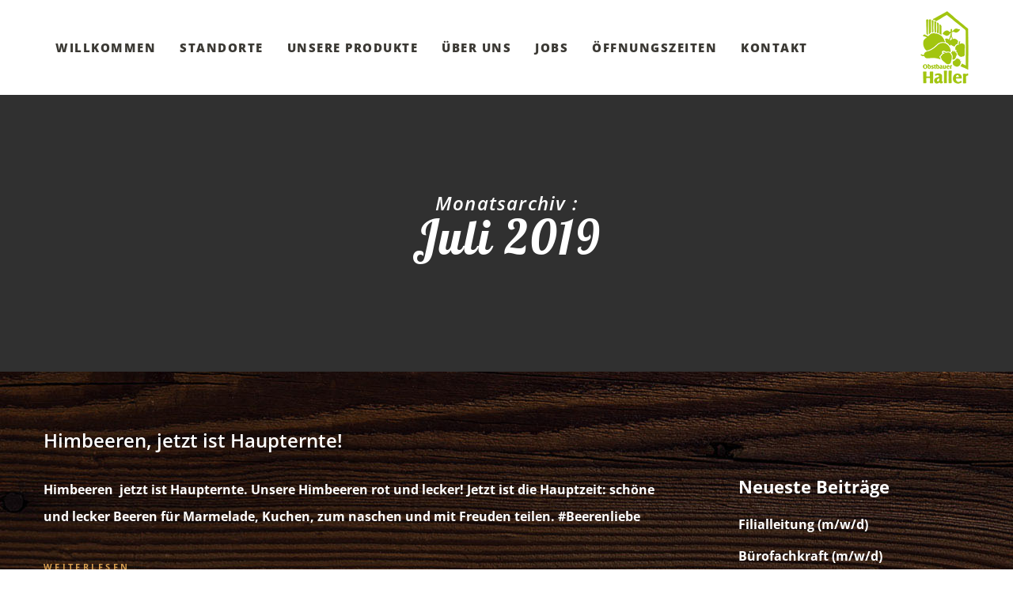

--- FILE ---
content_type: text/html; charset=utf-8
request_url: https://www.google.com/recaptcha/api2/anchor?ar=1&k=6LfkngwrAAAAAJmylxavB7u95KQyksMZx4mctE2b&co=aHR0cHM6Ly9vYnN0YmF1ZXItaGFsbGVyLmRlOjQ0Mw..&hl=en&v=PoyoqOPhxBO7pBk68S4YbpHZ&size=invisible&anchor-ms=20000&execute-ms=30000&cb=pyrlqolzifnm
body_size: 48565
content:
<!DOCTYPE HTML><html dir="ltr" lang="en"><head><meta http-equiv="Content-Type" content="text/html; charset=UTF-8">
<meta http-equiv="X-UA-Compatible" content="IE=edge">
<title>reCAPTCHA</title>
<style type="text/css">
/* cyrillic-ext */
@font-face {
  font-family: 'Roboto';
  font-style: normal;
  font-weight: 400;
  font-stretch: 100%;
  src: url(//fonts.gstatic.com/s/roboto/v48/KFO7CnqEu92Fr1ME7kSn66aGLdTylUAMa3GUBHMdazTgWw.woff2) format('woff2');
  unicode-range: U+0460-052F, U+1C80-1C8A, U+20B4, U+2DE0-2DFF, U+A640-A69F, U+FE2E-FE2F;
}
/* cyrillic */
@font-face {
  font-family: 'Roboto';
  font-style: normal;
  font-weight: 400;
  font-stretch: 100%;
  src: url(//fonts.gstatic.com/s/roboto/v48/KFO7CnqEu92Fr1ME7kSn66aGLdTylUAMa3iUBHMdazTgWw.woff2) format('woff2');
  unicode-range: U+0301, U+0400-045F, U+0490-0491, U+04B0-04B1, U+2116;
}
/* greek-ext */
@font-face {
  font-family: 'Roboto';
  font-style: normal;
  font-weight: 400;
  font-stretch: 100%;
  src: url(//fonts.gstatic.com/s/roboto/v48/KFO7CnqEu92Fr1ME7kSn66aGLdTylUAMa3CUBHMdazTgWw.woff2) format('woff2');
  unicode-range: U+1F00-1FFF;
}
/* greek */
@font-face {
  font-family: 'Roboto';
  font-style: normal;
  font-weight: 400;
  font-stretch: 100%;
  src: url(//fonts.gstatic.com/s/roboto/v48/KFO7CnqEu92Fr1ME7kSn66aGLdTylUAMa3-UBHMdazTgWw.woff2) format('woff2');
  unicode-range: U+0370-0377, U+037A-037F, U+0384-038A, U+038C, U+038E-03A1, U+03A3-03FF;
}
/* math */
@font-face {
  font-family: 'Roboto';
  font-style: normal;
  font-weight: 400;
  font-stretch: 100%;
  src: url(//fonts.gstatic.com/s/roboto/v48/KFO7CnqEu92Fr1ME7kSn66aGLdTylUAMawCUBHMdazTgWw.woff2) format('woff2');
  unicode-range: U+0302-0303, U+0305, U+0307-0308, U+0310, U+0312, U+0315, U+031A, U+0326-0327, U+032C, U+032F-0330, U+0332-0333, U+0338, U+033A, U+0346, U+034D, U+0391-03A1, U+03A3-03A9, U+03B1-03C9, U+03D1, U+03D5-03D6, U+03F0-03F1, U+03F4-03F5, U+2016-2017, U+2034-2038, U+203C, U+2040, U+2043, U+2047, U+2050, U+2057, U+205F, U+2070-2071, U+2074-208E, U+2090-209C, U+20D0-20DC, U+20E1, U+20E5-20EF, U+2100-2112, U+2114-2115, U+2117-2121, U+2123-214F, U+2190, U+2192, U+2194-21AE, U+21B0-21E5, U+21F1-21F2, U+21F4-2211, U+2213-2214, U+2216-22FF, U+2308-230B, U+2310, U+2319, U+231C-2321, U+2336-237A, U+237C, U+2395, U+239B-23B7, U+23D0, U+23DC-23E1, U+2474-2475, U+25AF, U+25B3, U+25B7, U+25BD, U+25C1, U+25CA, U+25CC, U+25FB, U+266D-266F, U+27C0-27FF, U+2900-2AFF, U+2B0E-2B11, U+2B30-2B4C, U+2BFE, U+3030, U+FF5B, U+FF5D, U+1D400-1D7FF, U+1EE00-1EEFF;
}
/* symbols */
@font-face {
  font-family: 'Roboto';
  font-style: normal;
  font-weight: 400;
  font-stretch: 100%;
  src: url(//fonts.gstatic.com/s/roboto/v48/KFO7CnqEu92Fr1ME7kSn66aGLdTylUAMaxKUBHMdazTgWw.woff2) format('woff2');
  unicode-range: U+0001-000C, U+000E-001F, U+007F-009F, U+20DD-20E0, U+20E2-20E4, U+2150-218F, U+2190, U+2192, U+2194-2199, U+21AF, U+21E6-21F0, U+21F3, U+2218-2219, U+2299, U+22C4-22C6, U+2300-243F, U+2440-244A, U+2460-24FF, U+25A0-27BF, U+2800-28FF, U+2921-2922, U+2981, U+29BF, U+29EB, U+2B00-2BFF, U+4DC0-4DFF, U+FFF9-FFFB, U+10140-1018E, U+10190-1019C, U+101A0, U+101D0-101FD, U+102E0-102FB, U+10E60-10E7E, U+1D2C0-1D2D3, U+1D2E0-1D37F, U+1F000-1F0FF, U+1F100-1F1AD, U+1F1E6-1F1FF, U+1F30D-1F30F, U+1F315, U+1F31C, U+1F31E, U+1F320-1F32C, U+1F336, U+1F378, U+1F37D, U+1F382, U+1F393-1F39F, U+1F3A7-1F3A8, U+1F3AC-1F3AF, U+1F3C2, U+1F3C4-1F3C6, U+1F3CA-1F3CE, U+1F3D4-1F3E0, U+1F3ED, U+1F3F1-1F3F3, U+1F3F5-1F3F7, U+1F408, U+1F415, U+1F41F, U+1F426, U+1F43F, U+1F441-1F442, U+1F444, U+1F446-1F449, U+1F44C-1F44E, U+1F453, U+1F46A, U+1F47D, U+1F4A3, U+1F4B0, U+1F4B3, U+1F4B9, U+1F4BB, U+1F4BF, U+1F4C8-1F4CB, U+1F4D6, U+1F4DA, U+1F4DF, U+1F4E3-1F4E6, U+1F4EA-1F4ED, U+1F4F7, U+1F4F9-1F4FB, U+1F4FD-1F4FE, U+1F503, U+1F507-1F50B, U+1F50D, U+1F512-1F513, U+1F53E-1F54A, U+1F54F-1F5FA, U+1F610, U+1F650-1F67F, U+1F687, U+1F68D, U+1F691, U+1F694, U+1F698, U+1F6AD, U+1F6B2, U+1F6B9-1F6BA, U+1F6BC, U+1F6C6-1F6CF, U+1F6D3-1F6D7, U+1F6E0-1F6EA, U+1F6F0-1F6F3, U+1F6F7-1F6FC, U+1F700-1F7FF, U+1F800-1F80B, U+1F810-1F847, U+1F850-1F859, U+1F860-1F887, U+1F890-1F8AD, U+1F8B0-1F8BB, U+1F8C0-1F8C1, U+1F900-1F90B, U+1F93B, U+1F946, U+1F984, U+1F996, U+1F9E9, U+1FA00-1FA6F, U+1FA70-1FA7C, U+1FA80-1FA89, U+1FA8F-1FAC6, U+1FACE-1FADC, U+1FADF-1FAE9, U+1FAF0-1FAF8, U+1FB00-1FBFF;
}
/* vietnamese */
@font-face {
  font-family: 'Roboto';
  font-style: normal;
  font-weight: 400;
  font-stretch: 100%;
  src: url(//fonts.gstatic.com/s/roboto/v48/KFO7CnqEu92Fr1ME7kSn66aGLdTylUAMa3OUBHMdazTgWw.woff2) format('woff2');
  unicode-range: U+0102-0103, U+0110-0111, U+0128-0129, U+0168-0169, U+01A0-01A1, U+01AF-01B0, U+0300-0301, U+0303-0304, U+0308-0309, U+0323, U+0329, U+1EA0-1EF9, U+20AB;
}
/* latin-ext */
@font-face {
  font-family: 'Roboto';
  font-style: normal;
  font-weight: 400;
  font-stretch: 100%;
  src: url(//fonts.gstatic.com/s/roboto/v48/KFO7CnqEu92Fr1ME7kSn66aGLdTylUAMa3KUBHMdazTgWw.woff2) format('woff2');
  unicode-range: U+0100-02BA, U+02BD-02C5, U+02C7-02CC, U+02CE-02D7, U+02DD-02FF, U+0304, U+0308, U+0329, U+1D00-1DBF, U+1E00-1E9F, U+1EF2-1EFF, U+2020, U+20A0-20AB, U+20AD-20C0, U+2113, U+2C60-2C7F, U+A720-A7FF;
}
/* latin */
@font-face {
  font-family: 'Roboto';
  font-style: normal;
  font-weight: 400;
  font-stretch: 100%;
  src: url(//fonts.gstatic.com/s/roboto/v48/KFO7CnqEu92Fr1ME7kSn66aGLdTylUAMa3yUBHMdazQ.woff2) format('woff2');
  unicode-range: U+0000-00FF, U+0131, U+0152-0153, U+02BB-02BC, U+02C6, U+02DA, U+02DC, U+0304, U+0308, U+0329, U+2000-206F, U+20AC, U+2122, U+2191, U+2193, U+2212, U+2215, U+FEFF, U+FFFD;
}
/* cyrillic-ext */
@font-face {
  font-family: 'Roboto';
  font-style: normal;
  font-weight: 500;
  font-stretch: 100%;
  src: url(//fonts.gstatic.com/s/roboto/v48/KFO7CnqEu92Fr1ME7kSn66aGLdTylUAMa3GUBHMdazTgWw.woff2) format('woff2');
  unicode-range: U+0460-052F, U+1C80-1C8A, U+20B4, U+2DE0-2DFF, U+A640-A69F, U+FE2E-FE2F;
}
/* cyrillic */
@font-face {
  font-family: 'Roboto';
  font-style: normal;
  font-weight: 500;
  font-stretch: 100%;
  src: url(//fonts.gstatic.com/s/roboto/v48/KFO7CnqEu92Fr1ME7kSn66aGLdTylUAMa3iUBHMdazTgWw.woff2) format('woff2');
  unicode-range: U+0301, U+0400-045F, U+0490-0491, U+04B0-04B1, U+2116;
}
/* greek-ext */
@font-face {
  font-family: 'Roboto';
  font-style: normal;
  font-weight: 500;
  font-stretch: 100%;
  src: url(//fonts.gstatic.com/s/roboto/v48/KFO7CnqEu92Fr1ME7kSn66aGLdTylUAMa3CUBHMdazTgWw.woff2) format('woff2');
  unicode-range: U+1F00-1FFF;
}
/* greek */
@font-face {
  font-family: 'Roboto';
  font-style: normal;
  font-weight: 500;
  font-stretch: 100%;
  src: url(//fonts.gstatic.com/s/roboto/v48/KFO7CnqEu92Fr1ME7kSn66aGLdTylUAMa3-UBHMdazTgWw.woff2) format('woff2');
  unicode-range: U+0370-0377, U+037A-037F, U+0384-038A, U+038C, U+038E-03A1, U+03A3-03FF;
}
/* math */
@font-face {
  font-family: 'Roboto';
  font-style: normal;
  font-weight: 500;
  font-stretch: 100%;
  src: url(//fonts.gstatic.com/s/roboto/v48/KFO7CnqEu92Fr1ME7kSn66aGLdTylUAMawCUBHMdazTgWw.woff2) format('woff2');
  unicode-range: U+0302-0303, U+0305, U+0307-0308, U+0310, U+0312, U+0315, U+031A, U+0326-0327, U+032C, U+032F-0330, U+0332-0333, U+0338, U+033A, U+0346, U+034D, U+0391-03A1, U+03A3-03A9, U+03B1-03C9, U+03D1, U+03D5-03D6, U+03F0-03F1, U+03F4-03F5, U+2016-2017, U+2034-2038, U+203C, U+2040, U+2043, U+2047, U+2050, U+2057, U+205F, U+2070-2071, U+2074-208E, U+2090-209C, U+20D0-20DC, U+20E1, U+20E5-20EF, U+2100-2112, U+2114-2115, U+2117-2121, U+2123-214F, U+2190, U+2192, U+2194-21AE, U+21B0-21E5, U+21F1-21F2, U+21F4-2211, U+2213-2214, U+2216-22FF, U+2308-230B, U+2310, U+2319, U+231C-2321, U+2336-237A, U+237C, U+2395, U+239B-23B7, U+23D0, U+23DC-23E1, U+2474-2475, U+25AF, U+25B3, U+25B7, U+25BD, U+25C1, U+25CA, U+25CC, U+25FB, U+266D-266F, U+27C0-27FF, U+2900-2AFF, U+2B0E-2B11, U+2B30-2B4C, U+2BFE, U+3030, U+FF5B, U+FF5D, U+1D400-1D7FF, U+1EE00-1EEFF;
}
/* symbols */
@font-face {
  font-family: 'Roboto';
  font-style: normal;
  font-weight: 500;
  font-stretch: 100%;
  src: url(//fonts.gstatic.com/s/roboto/v48/KFO7CnqEu92Fr1ME7kSn66aGLdTylUAMaxKUBHMdazTgWw.woff2) format('woff2');
  unicode-range: U+0001-000C, U+000E-001F, U+007F-009F, U+20DD-20E0, U+20E2-20E4, U+2150-218F, U+2190, U+2192, U+2194-2199, U+21AF, U+21E6-21F0, U+21F3, U+2218-2219, U+2299, U+22C4-22C6, U+2300-243F, U+2440-244A, U+2460-24FF, U+25A0-27BF, U+2800-28FF, U+2921-2922, U+2981, U+29BF, U+29EB, U+2B00-2BFF, U+4DC0-4DFF, U+FFF9-FFFB, U+10140-1018E, U+10190-1019C, U+101A0, U+101D0-101FD, U+102E0-102FB, U+10E60-10E7E, U+1D2C0-1D2D3, U+1D2E0-1D37F, U+1F000-1F0FF, U+1F100-1F1AD, U+1F1E6-1F1FF, U+1F30D-1F30F, U+1F315, U+1F31C, U+1F31E, U+1F320-1F32C, U+1F336, U+1F378, U+1F37D, U+1F382, U+1F393-1F39F, U+1F3A7-1F3A8, U+1F3AC-1F3AF, U+1F3C2, U+1F3C4-1F3C6, U+1F3CA-1F3CE, U+1F3D4-1F3E0, U+1F3ED, U+1F3F1-1F3F3, U+1F3F5-1F3F7, U+1F408, U+1F415, U+1F41F, U+1F426, U+1F43F, U+1F441-1F442, U+1F444, U+1F446-1F449, U+1F44C-1F44E, U+1F453, U+1F46A, U+1F47D, U+1F4A3, U+1F4B0, U+1F4B3, U+1F4B9, U+1F4BB, U+1F4BF, U+1F4C8-1F4CB, U+1F4D6, U+1F4DA, U+1F4DF, U+1F4E3-1F4E6, U+1F4EA-1F4ED, U+1F4F7, U+1F4F9-1F4FB, U+1F4FD-1F4FE, U+1F503, U+1F507-1F50B, U+1F50D, U+1F512-1F513, U+1F53E-1F54A, U+1F54F-1F5FA, U+1F610, U+1F650-1F67F, U+1F687, U+1F68D, U+1F691, U+1F694, U+1F698, U+1F6AD, U+1F6B2, U+1F6B9-1F6BA, U+1F6BC, U+1F6C6-1F6CF, U+1F6D3-1F6D7, U+1F6E0-1F6EA, U+1F6F0-1F6F3, U+1F6F7-1F6FC, U+1F700-1F7FF, U+1F800-1F80B, U+1F810-1F847, U+1F850-1F859, U+1F860-1F887, U+1F890-1F8AD, U+1F8B0-1F8BB, U+1F8C0-1F8C1, U+1F900-1F90B, U+1F93B, U+1F946, U+1F984, U+1F996, U+1F9E9, U+1FA00-1FA6F, U+1FA70-1FA7C, U+1FA80-1FA89, U+1FA8F-1FAC6, U+1FACE-1FADC, U+1FADF-1FAE9, U+1FAF0-1FAF8, U+1FB00-1FBFF;
}
/* vietnamese */
@font-face {
  font-family: 'Roboto';
  font-style: normal;
  font-weight: 500;
  font-stretch: 100%;
  src: url(//fonts.gstatic.com/s/roboto/v48/KFO7CnqEu92Fr1ME7kSn66aGLdTylUAMa3OUBHMdazTgWw.woff2) format('woff2');
  unicode-range: U+0102-0103, U+0110-0111, U+0128-0129, U+0168-0169, U+01A0-01A1, U+01AF-01B0, U+0300-0301, U+0303-0304, U+0308-0309, U+0323, U+0329, U+1EA0-1EF9, U+20AB;
}
/* latin-ext */
@font-face {
  font-family: 'Roboto';
  font-style: normal;
  font-weight: 500;
  font-stretch: 100%;
  src: url(//fonts.gstatic.com/s/roboto/v48/KFO7CnqEu92Fr1ME7kSn66aGLdTylUAMa3KUBHMdazTgWw.woff2) format('woff2');
  unicode-range: U+0100-02BA, U+02BD-02C5, U+02C7-02CC, U+02CE-02D7, U+02DD-02FF, U+0304, U+0308, U+0329, U+1D00-1DBF, U+1E00-1E9F, U+1EF2-1EFF, U+2020, U+20A0-20AB, U+20AD-20C0, U+2113, U+2C60-2C7F, U+A720-A7FF;
}
/* latin */
@font-face {
  font-family: 'Roboto';
  font-style: normal;
  font-weight: 500;
  font-stretch: 100%;
  src: url(//fonts.gstatic.com/s/roboto/v48/KFO7CnqEu92Fr1ME7kSn66aGLdTylUAMa3yUBHMdazQ.woff2) format('woff2');
  unicode-range: U+0000-00FF, U+0131, U+0152-0153, U+02BB-02BC, U+02C6, U+02DA, U+02DC, U+0304, U+0308, U+0329, U+2000-206F, U+20AC, U+2122, U+2191, U+2193, U+2212, U+2215, U+FEFF, U+FFFD;
}
/* cyrillic-ext */
@font-face {
  font-family: 'Roboto';
  font-style: normal;
  font-weight: 900;
  font-stretch: 100%;
  src: url(//fonts.gstatic.com/s/roboto/v48/KFO7CnqEu92Fr1ME7kSn66aGLdTylUAMa3GUBHMdazTgWw.woff2) format('woff2');
  unicode-range: U+0460-052F, U+1C80-1C8A, U+20B4, U+2DE0-2DFF, U+A640-A69F, U+FE2E-FE2F;
}
/* cyrillic */
@font-face {
  font-family: 'Roboto';
  font-style: normal;
  font-weight: 900;
  font-stretch: 100%;
  src: url(//fonts.gstatic.com/s/roboto/v48/KFO7CnqEu92Fr1ME7kSn66aGLdTylUAMa3iUBHMdazTgWw.woff2) format('woff2');
  unicode-range: U+0301, U+0400-045F, U+0490-0491, U+04B0-04B1, U+2116;
}
/* greek-ext */
@font-face {
  font-family: 'Roboto';
  font-style: normal;
  font-weight: 900;
  font-stretch: 100%;
  src: url(//fonts.gstatic.com/s/roboto/v48/KFO7CnqEu92Fr1ME7kSn66aGLdTylUAMa3CUBHMdazTgWw.woff2) format('woff2');
  unicode-range: U+1F00-1FFF;
}
/* greek */
@font-face {
  font-family: 'Roboto';
  font-style: normal;
  font-weight: 900;
  font-stretch: 100%;
  src: url(//fonts.gstatic.com/s/roboto/v48/KFO7CnqEu92Fr1ME7kSn66aGLdTylUAMa3-UBHMdazTgWw.woff2) format('woff2');
  unicode-range: U+0370-0377, U+037A-037F, U+0384-038A, U+038C, U+038E-03A1, U+03A3-03FF;
}
/* math */
@font-face {
  font-family: 'Roboto';
  font-style: normal;
  font-weight: 900;
  font-stretch: 100%;
  src: url(//fonts.gstatic.com/s/roboto/v48/KFO7CnqEu92Fr1ME7kSn66aGLdTylUAMawCUBHMdazTgWw.woff2) format('woff2');
  unicode-range: U+0302-0303, U+0305, U+0307-0308, U+0310, U+0312, U+0315, U+031A, U+0326-0327, U+032C, U+032F-0330, U+0332-0333, U+0338, U+033A, U+0346, U+034D, U+0391-03A1, U+03A3-03A9, U+03B1-03C9, U+03D1, U+03D5-03D6, U+03F0-03F1, U+03F4-03F5, U+2016-2017, U+2034-2038, U+203C, U+2040, U+2043, U+2047, U+2050, U+2057, U+205F, U+2070-2071, U+2074-208E, U+2090-209C, U+20D0-20DC, U+20E1, U+20E5-20EF, U+2100-2112, U+2114-2115, U+2117-2121, U+2123-214F, U+2190, U+2192, U+2194-21AE, U+21B0-21E5, U+21F1-21F2, U+21F4-2211, U+2213-2214, U+2216-22FF, U+2308-230B, U+2310, U+2319, U+231C-2321, U+2336-237A, U+237C, U+2395, U+239B-23B7, U+23D0, U+23DC-23E1, U+2474-2475, U+25AF, U+25B3, U+25B7, U+25BD, U+25C1, U+25CA, U+25CC, U+25FB, U+266D-266F, U+27C0-27FF, U+2900-2AFF, U+2B0E-2B11, U+2B30-2B4C, U+2BFE, U+3030, U+FF5B, U+FF5D, U+1D400-1D7FF, U+1EE00-1EEFF;
}
/* symbols */
@font-face {
  font-family: 'Roboto';
  font-style: normal;
  font-weight: 900;
  font-stretch: 100%;
  src: url(//fonts.gstatic.com/s/roboto/v48/KFO7CnqEu92Fr1ME7kSn66aGLdTylUAMaxKUBHMdazTgWw.woff2) format('woff2');
  unicode-range: U+0001-000C, U+000E-001F, U+007F-009F, U+20DD-20E0, U+20E2-20E4, U+2150-218F, U+2190, U+2192, U+2194-2199, U+21AF, U+21E6-21F0, U+21F3, U+2218-2219, U+2299, U+22C4-22C6, U+2300-243F, U+2440-244A, U+2460-24FF, U+25A0-27BF, U+2800-28FF, U+2921-2922, U+2981, U+29BF, U+29EB, U+2B00-2BFF, U+4DC0-4DFF, U+FFF9-FFFB, U+10140-1018E, U+10190-1019C, U+101A0, U+101D0-101FD, U+102E0-102FB, U+10E60-10E7E, U+1D2C0-1D2D3, U+1D2E0-1D37F, U+1F000-1F0FF, U+1F100-1F1AD, U+1F1E6-1F1FF, U+1F30D-1F30F, U+1F315, U+1F31C, U+1F31E, U+1F320-1F32C, U+1F336, U+1F378, U+1F37D, U+1F382, U+1F393-1F39F, U+1F3A7-1F3A8, U+1F3AC-1F3AF, U+1F3C2, U+1F3C4-1F3C6, U+1F3CA-1F3CE, U+1F3D4-1F3E0, U+1F3ED, U+1F3F1-1F3F3, U+1F3F5-1F3F7, U+1F408, U+1F415, U+1F41F, U+1F426, U+1F43F, U+1F441-1F442, U+1F444, U+1F446-1F449, U+1F44C-1F44E, U+1F453, U+1F46A, U+1F47D, U+1F4A3, U+1F4B0, U+1F4B3, U+1F4B9, U+1F4BB, U+1F4BF, U+1F4C8-1F4CB, U+1F4D6, U+1F4DA, U+1F4DF, U+1F4E3-1F4E6, U+1F4EA-1F4ED, U+1F4F7, U+1F4F9-1F4FB, U+1F4FD-1F4FE, U+1F503, U+1F507-1F50B, U+1F50D, U+1F512-1F513, U+1F53E-1F54A, U+1F54F-1F5FA, U+1F610, U+1F650-1F67F, U+1F687, U+1F68D, U+1F691, U+1F694, U+1F698, U+1F6AD, U+1F6B2, U+1F6B9-1F6BA, U+1F6BC, U+1F6C6-1F6CF, U+1F6D3-1F6D7, U+1F6E0-1F6EA, U+1F6F0-1F6F3, U+1F6F7-1F6FC, U+1F700-1F7FF, U+1F800-1F80B, U+1F810-1F847, U+1F850-1F859, U+1F860-1F887, U+1F890-1F8AD, U+1F8B0-1F8BB, U+1F8C0-1F8C1, U+1F900-1F90B, U+1F93B, U+1F946, U+1F984, U+1F996, U+1F9E9, U+1FA00-1FA6F, U+1FA70-1FA7C, U+1FA80-1FA89, U+1FA8F-1FAC6, U+1FACE-1FADC, U+1FADF-1FAE9, U+1FAF0-1FAF8, U+1FB00-1FBFF;
}
/* vietnamese */
@font-face {
  font-family: 'Roboto';
  font-style: normal;
  font-weight: 900;
  font-stretch: 100%;
  src: url(//fonts.gstatic.com/s/roboto/v48/KFO7CnqEu92Fr1ME7kSn66aGLdTylUAMa3OUBHMdazTgWw.woff2) format('woff2');
  unicode-range: U+0102-0103, U+0110-0111, U+0128-0129, U+0168-0169, U+01A0-01A1, U+01AF-01B0, U+0300-0301, U+0303-0304, U+0308-0309, U+0323, U+0329, U+1EA0-1EF9, U+20AB;
}
/* latin-ext */
@font-face {
  font-family: 'Roboto';
  font-style: normal;
  font-weight: 900;
  font-stretch: 100%;
  src: url(//fonts.gstatic.com/s/roboto/v48/KFO7CnqEu92Fr1ME7kSn66aGLdTylUAMa3KUBHMdazTgWw.woff2) format('woff2');
  unicode-range: U+0100-02BA, U+02BD-02C5, U+02C7-02CC, U+02CE-02D7, U+02DD-02FF, U+0304, U+0308, U+0329, U+1D00-1DBF, U+1E00-1E9F, U+1EF2-1EFF, U+2020, U+20A0-20AB, U+20AD-20C0, U+2113, U+2C60-2C7F, U+A720-A7FF;
}
/* latin */
@font-face {
  font-family: 'Roboto';
  font-style: normal;
  font-weight: 900;
  font-stretch: 100%;
  src: url(//fonts.gstatic.com/s/roboto/v48/KFO7CnqEu92Fr1ME7kSn66aGLdTylUAMa3yUBHMdazQ.woff2) format('woff2');
  unicode-range: U+0000-00FF, U+0131, U+0152-0153, U+02BB-02BC, U+02C6, U+02DA, U+02DC, U+0304, U+0308, U+0329, U+2000-206F, U+20AC, U+2122, U+2191, U+2193, U+2212, U+2215, U+FEFF, U+FFFD;
}

</style>
<link rel="stylesheet" type="text/css" href="https://www.gstatic.com/recaptcha/releases/PoyoqOPhxBO7pBk68S4YbpHZ/styles__ltr.css">
<script nonce="mdRk4TuNz1dRRaFrOaRs9g" type="text/javascript">window['__recaptcha_api'] = 'https://www.google.com/recaptcha/api2/';</script>
<script type="text/javascript" src="https://www.gstatic.com/recaptcha/releases/PoyoqOPhxBO7pBk68S4YbpHZ/recaptcha__en.js" nonce="mdRk4TuNz1dRRaFrOaRs9g">
      
    </script></head>
<body><div id="rc-anchor-alert" class="rc-anchor-alert"></div>
<input type="hidden" id="recaptcha-token" value="[base64]">
<script type="text/javascript" nonce="mdRk4TuNz1dRRaFrOaRs9g">
      recaptcha.anchor.Main.init("[\x22ainput\x22,[\x22bgdata\x22,\x22\x22,\[base64]/[base64]/MjU1Ong/[base64]/[base64]/[base64]/[base64]/[base64]/[base64]/[base64]/[base64]/[base64]/[base64]/[base64]/[base64]/[base64]/[base64]/[base64]\\u003d\x22,\[base64]\\u003d\\u003d\x22,\x22w4Jvw7HCgcOww5rCm3h6cRjDrMOnenxHXMKVw7c1KFXCisOPwrbCvAVFw5cYfUklwowew7LCrMKkwq8OwobCu8O3wrxWwp4iw6JhF1/DpBhzIBF/w6Y/VH5KHMK7wpvDuhB5YU8nwqLDjsKBNw8SHkYJwrzDpcKdw6bCpMOKwrAGw43DpcOZwptreMKYw5HDr8KbwrbCgF9Xw5jClMKMRcO/M8K8w7DDpcORUcOTbDwPVgrDoSMFw7IqwqbDk03DqA3CncOKw5TDhQfDscOcST/DqhtgwpQ/O8OoNETDqH7CgGtHPcOmFDbCoitww4DCtRcKw5HCrR/DoVtIwpJBfiEdwoEUwoF6WCDDl395dcOhw5EVwr/DncK+HMOyRsK1w5rDmsO8XHBmw53DncK0w4NVw5rCs3PCusOmw4lKwp9Ww4/DosOlw4kmQhPCjDgrwq4bw67DucO+wpcKNk1awpRhw77DjRbCusOYw5Y6wqx5wqIYZcOswrXCrFpdwoUjNFwTw5jDqXTCuxZ5w5sFw4rCiH7CvgbDlMOYw5pFJsO/w5LCqR8kOsOAw7I/[base64]/CisOSdT7CrzQ/FcKDA3jCp8O5w6cUMcKfw41yE8KPEMKYw6jDtMK1wr7CssOxw7dWcMKIwpEGNSQYwprCtMOXDyhdeippwpUPwpx8YcKGWsKSw49zL8KKwrM9w59rwpbCsl0sw6Vow7oFIXopwrzCsERpYMOhw7Jrw74Lw7VrQ8OHw5jDvMKFw4A8dsOBM0PDqhPDs8ORwo3Dgk/CqGrDs8KTw6TCshHDui/Dri/DssKLwqPClcOdAsKFw5M/[base64]/MCx4I8OgPFFQwpLDtD8LesKAwq8Aw5TCpsKBwp7CocK+w73CqDTChlvCmcOuOgUEbRYOwrrCu2zCiGTChyPCksKBw64Aw5srw6tocEd8Vy7CkHQlwpE8w4QDw7vChQDDkwLDmMKeNwxzw5DDtMOiw5fDnjvCicKTfMOzw7d6wpA5WhhcR8KTw7/DnsORwqjCqsKEAMO1VgnCvxJRwpXCtcOkP8K7wp5Jwo1zBMOhw7dQY1zCmsOcwqFxfcOFMgfCgcOXWRoGXUM0U03Cq2VRHn/[base64]/DvxLDu109w57Cni7CncKAw4obUMKDwprDhH7DkWrDiMKkw6AbX10bw5wCwrE2SMOkAMKJwozCjR/ChXXClsOceg5MKMK0wqbCpcKlwrbDj8KxeQEeHxHDki7DrMKhcC8NZsKnfsO8w4HDj8KOMcKfwrc4YMKKw74bFMONwqXDtAZjw7TDv8KiTsOZw5EXwo4+w7XDi8OQVcK5wrpFw4/[base64]/w6/DqgJsw4TCisKeSMObOFoWcHs4w7TDmDXDklt2eyjDkcOdScKOw4gkw6lJHcK7wpzDqSzDoj1Sw5QnWsObfMKZw6bCt35vwotbJC/DscKgw5DDm2vDjcOFwo1/w5Y4KHrCsWsMU1PCvGLCksKoKcOpdcKDwqDCr8OUwopWGcOmwqR+SmbDn8K+GSPCrBtABX3DpMO1w6HDkcO5wrVWwp/CtsKqw5lQw4lCw4Ynw73CjD1Vw686wrkfw5A2RcKLWsKkRMKHwocTN8Kowpt7ecOIw5c/wqVywrAxw5HCt8OEPsOGw63CjhQTw7x/w5wZZyF5w6TDl8KTwr/DpkbCs8KzZMKow5tudMOHwqomAGTCgMKaw5vClBrDnsK0CMKuw6jDoH7Co8K7woELwrnDkmJdfgBWa8O+wo1GworClsKUK8OFwpLCv8OgwpvCrsOKdnkoH8OPEMK0LFtZURnCvx53wpwMCgrDk8K/ScK0VsKEwpkYwpvClAV1w7jCpsKVYMOKCg7Dj8KmwrhhUyDCusKXb0pUwoEOd8Ohw7gLw4/CmQzCjgvCmTnDocOpJcKbwo3DoD7CjMKqwrLDjGRaNsKWPsKCw4fDnHvDqMKDacKHw7nCocK1cnUCw4/Dl2nDrTzDiEZbccOqc3pTOsOuw5nCo8KGVkbCplzDkyrCrsKew6p1wo4kS8Ocw6zDqsOow7A6wpszPMOONGRBwq8xWhfDgcOafMOVw5nCnkwjMCXDsivDgsKVw7LCvsOkw6vDmHQmw4LDoUDClcKuw546wqHDqytbTcOFPMKaw7rCrMONBCHCkVFzw6TCuMOAwql8w4/CiEfCksKLBHZGHxc9Ky4wHcOlw5DCmGYJccOjw7IjC8KBbkzDscOjwoHCh8KUwrVGBSESB3YXeyBuSsOKwoA8WljCicKCE8Kww4tKeE/DilTCjHPCtcOywoXDu3E8UVgqw7FfBw7DvAR7wogAGMOsw6jDmxbCv8O9w7BjwofCt8KwSsKVYErCh8OXw53Dn8ONVcOQw7PCv8Kew7oLwrYawp9two3CucOxw5U/wqPDs8Kfw57CuA9oM8O0cMOSa0/DuDQuw5PCqictw6DDiXBmwqgbw6fDrB3DpX5/KcK/wpx/[base64]/CvnDDjmjCtXEVQBXDhsOwwqcfw5TCv8KYfBLCjGVdNkjClsKowoPDtGrDmMOAWyfDncOMHFJkw6dvwoXDk8K8bB/[base64]/DrMOyFWxyV8K7GsKtw6ZxBRHCk0HCgFNsw48FSyHDvcOZwqXDiArDucOsXMObw6s/NDtGNR3CiABdwqLDlMOHKSTDosKLHRNfJcOmwqLDocK+w7PDmxjCjcOadHPCmsKMw5JJwpjCgRfCmMOfLMO9w5AOJG4QwojCmxVOfh/[base64]/CqkpCT8OUwohbE3FBUXDCtiodf8KgwqZywpkcJWDDlnrCs0IEwotHw7fCicOSwp7Dj8OaICxxwr81WsODSHgfVgfCpUJvVgsXwrwwZgNtWEBYSVZRPB08w5k5J3/Cg8OuCcOqwpTDlyzDn8OgAcOEU2g8wrLCg8KATjULwqcYRcKww4PCrCnDnsKqZSrCiMKJw6fCtsOXw4YkwqDDncKbDkQXwp/DiGbCuFjCkk0AFAk/aF4Ww7/CocK2wr0yw5HDsMKhfQbCvsKhbBrDqHXCmSnDlRh+w5sTw73CtB9Nw4XCqh9SZWnCoik2SmfDthMHw4jCtsKNMsOPwo7CqcKdCsKqcsKhw6Emw4tYworDmRvDsxI5wrDCvjFYwqjCiSDDrMOoH8OBOXFUJcK5EjlCw5zDocO+w6UAdMKCWDHCix/DiiTDgMK8FAsNacOWw6XCtyvDosORwq7DpWFhFEPDnsOgw4vCu8O1wobDtysdw5TDpMOpwooQw4sTw4NQOEojw4DDrMKqLCjCgMOUbh3DjXjDjMONfWB9wokiwrpJw49pw6vDvlgrwpgAcsOpw6oEw6DDsiFxHsOPwpLDi8K/IcOncld/[base64]/[base64]/DnMKPO0MbwrfCrTM7w4bCk1hNXUrDo8O5wo8VwpLDkMKNwpklwpYjDMOQw77CvlbCnsKtw7/[base64]/CjVPDnsK7O8Odw6MQccOGU8OXw7/Cn8O9w5Qzf8OMwqvDjSbChMO5woXDusOxNmgsKybDt3DDsAs7DsKKASjDq8Kqwq4wNBwmwobCp8KuJy/CtGRFw53Cmg9NQsKyc8OAwpRGwoZbbBkSwoXCji7CnMKHJFQOYjUHJkfCgMK4TybDtxjCq2oUTMOTw4XCpcKtF0ZFwr4LwqnCpAklWWLDqBcHwqMlwrFtSExiL8OwwpbDusOKwrd7wqfDs8KEDDDCtMO4wpVawqrCqG/Ch8KeQiPCnsO1w5cNw7sCwrjCmcKcwqYrw4zCnk3DpMOpwqIrFAjCqMKXS3/DhGM7QWvCjcOZGsKWb8Olw6pbBcKhw7x0Y0tFJgrChQcpTyhKwqB+cH9MSzpwTVQVw6Iaw4kjwroOwrXCpS0ww7IGw6pbTcOlw4wbSMKzasOHw5xZw61KQ3ZXwrp0UcKmwpk4w5XDgChrw6dFV8OqfzdYw4HCgcO+TMOAwp8IICcaFsKAA3zDkwROwqvDq8O/LHXCnhjDp8OaAMK0dMK4QcOyw5vCslAgwrwdwrDDoFfChMOQKMOkwrTDosO0wpgmwrpFw4gfNzTDuMKSHsKaC8KSUSPDiH/DqcOMw4nDsXhMwo4Aw57CusO7wqRww7LCicKCYMO2V8KxAMOYElXChABgwpjDgHVseiTCocK3eVhGesOjBMKrwqtNHW3Cl8KGIMOBNhHDrETClcKxw5HCpmpRwpgnw5t8w6TDo3zClMK/QCAswoNHwrvDkcKZwrvCvMOHwrBqwrXDh8K8w5fDq8KKwoXDpVvCp15TYRQYwqzCmcOvwq8HCngLRFzDoD4ef8KTw70hw7zDvsKww7LDgcOew7MCwo0rFcO/wqk6w6xCZ8OIwqHCnV/CvcOEw5PDtMOnKcKKNsO/[base64]/Dj8Kxw5otw4nCugMZwqXCicOswo7CjiTCjMO+w6nDtcKuwrdCw5Q7aMKwwpHDisKgC8OgOMKpwoTCvMOgZ3LCpi3DrljCv8OTwrsnBF1jHsOqwqAGMcKcwq7ChMOnYTDDmcKIeMOnwp/Cm8KaZsKLMTgiXHbCh8O0SsKEZV9Rw67ChCc7NcO7EAASwpXDhcKOcn7CgcOtwoprI8KwY8OpwotFw5VhZsOhw4QcKhtARCtJQ13CoMKFCsKPEVzDq8KsLsOca3wEwpfCl8OaRMOsZQzDtcOIw4U9CsKxw5V9w458QjpqLcOzD0PDvi/CucOCGMOrAwHChMOfwqlIwqs1wpDDl8OOw6fDpn4mw6Ajwq5zUMKpW8OjUz5XLcK2w6vCqx5dTk/[base64]/N8Kbw54rw4/CmU5twqgMGBDDkEnDmcKhwosAIEDCtAvDtcKUEkrDk3A4AF9mwqcMB8KEw4HCpMOzJsKqPyVUTS0Twrlmw7DCmsOfBlM3AMKmw5hOw6l0bDYQI1nCrMKxERJMbELDr8K0w5nDlXPDu8OMXB0YIh/DjcKmMkPCscOew7bDvj7Doi8oIcKIw4t2w4nDp30XwqzDhQp0L8O/w7Jsw6Jfw4hAFsKfTcK9IsOoecKQwrobwrADw7EWRcO/AMK7OcOLwp3DiMKowpXDtUNOw6/DqxovAcOtCsKTacKVC8OOKQIuXcOLw5bCksO7wqnCk8OBQ3dAcMKoc2VNwrDDlMKEwoHCo8KgD8O2FiEPFxAhXjhaacOtE8KRwpfCmMOVwr8qw47Dq8O4w7FKPsOgM8OvLcOjwo0Iw5DCk8OvwrzDqMOkw6EDPEbCnVfCnsO/SHnCosOlw57DjjjDp03ClcKkwp9TfsOpFsOdwonCjw7DhQ56w4XDtcKnVMOLw7bDlcOzw4N6NsOdw5fDtMOMDsKkwrpJbsKoWhzDiMKow6/[base64]/w4PDk8KhXMOtwpRgwpAUw5h9BMKow7FDw68BwqNlI8OLUAdwXcOqw6YrwqbCqcO+w6Yow67DqCPDtRDCkMOQGS5bWsK6MsOwPRZPw5R4w5B0wosKw61zw6TCtHfDo8KKEMONw4tiw6/DocK7KMOTwr3DmihdFQXDpRnDncKRPcK/OcOgFA9Fw7Uzw57DoWQiwoTCo2hHEcOoM3fCt8O0IcOTZHhCGMOtw7Erw5UXw5XDoBrDmyNmw6c2ennDmsOhw5bDtMKNwr4yLA5Ew7pIwrDDqsOKw6gDwow8wpLCrEYiw7JOw4xZwpMcw61bw4bCoMKXRXDCv0BjwoN6dwMdwo/[base64]/DgMOOKnrCncOCw5rDjMOfwoXCj3HDlMKrXMOCOcKbwq7DtcKmw77CjcOww5/CpMKww4JDXi1Bwr/[base64]/DvsKtw7ltw418wr5UFMO4wq7ChDbDgVXCgERAw4zDv3HDk8K/wr44wr0XYsKXwq3CjsOrwpZ2woMlw6vDmxnCvhBTAhnCqMOJw5PCsMKgMcOaw4/[base64]/CjCvCocOiwqTCpydbBEpFUCHDv1FIw7TDmwZDw4RBB1TCjMK2w43DlsOaXybCvRHDgMKjKMOeBWMSwojDoMO+woLCkkFtG8OOOcKDwoLCvF/DuQvDo2DDmCfCt3YlFsOgKgZzBxdtw4kGP8KPw6I7S8KJVTkAbVTCmQ7CpcKsDzjDrxIbIMOoCTDDm8KeI3TDpsKKbcOFBls5w7XDsMKhSA/DpsKpekvDtG0DwrFzwrxFw4MMw5kjwrEldmzDmHPDo8OUWScTDj/Cu8K1w6sXNEbDr8O2agLClzjDm8KVNsKcLsKqIMOpwrdVwrnDk13CiB7DmEY4w5LChcKAUg5Kw7FzQsOnTsOJw5pbD8OzaF1gHWVpwpdzJh3CkjrCjcOzU0/DqcOZwrjDmcOAAzgUwqrCvMOPw5XDs3fCrAsSQnR1ZMKEAMO5M8OLTMKwwpYxwonClcKjMMOoJybDmxVewrsZX8Ouw5/Dt8KSwo0NwrBbBmnCuH/CgjzDmmjCmhkRwoMKGwA1NVhlw6gPHMKiwp3Drl/Cl8OaD3jDpBbCpAfDhg8LXGsVHC8Rw4IhPsKQccK4w6IASyzCpcKIw6LCkivDssOpEgNTFGrDg8KZwopJw5gKwq/[base64]/Dll3DpMOMw405Dy9nwp1kwqQqS8OJGMK+w5N6SS84BG3Dl8OPaMOyJcKkTcO1wqY4wp4KwoLDi8O7w7gJKV7Cn8KSwpU1P2rDucOuw7/CksKxw4JowqAJeG7Duk/ChzfCj8O/w7fCoA8bXMKhwpPDhWhAcCzDhCR2wqVcDsOZb3leNX3Ds2gawpF1wr3DtRTDuQ8Rwq1yADTCgnjCtcKPwoBQMCbDqcKlwqvCpcOhw5c4WcOcSD/Di8O1BgFpw5gYUhgyZMOAFsOXPkbDljgXeW3CnF9hw6N0ZkvDtsO9FsO4wpHCh07Ct8Ouw5LCnsKMPxcXwoHCksKiwo4/wqR6IMKiDsOzM8OawpMpw67DpEDCvsOWP0nCvzDCgMO0f0DDksKwYMO4w7TDusO1wr0swoliTEjDo8OZFis/[base64]/[base64]/[base64]/CqsOLw5rDqx3DmsOXaMKmw5/CgcKPGMOoKDHDlyU3P8ONYlvCrcOGZcKFVcKUw53Cn8OTwrwrwoPCimfCsx5TKlZsc3jDj2fCp8O2HcOWwrDCiMK7w6bCk8OawoAoX1w+YUcrfiEzS8KAw5LCgTXDogg1w6ZDwpXDvMKxw5VFw5/[base64]/Cs8KZb8KTRMO1wrVpXcOdWX47wpLDn17Dm18zw5EiFh1Mw4R9wqPDn1DDjCk/[base64]/Co8O5w4xJwroQw7XDu1XDpcO7wqnCmHDDg8KjPWAZwpkWw4xWVsKtwotMV8K8w5HDpCjDukLDi20Hw45XwpHDugzDqMKBd8O2wpjClMKGw4gjOADCkzN6woZ5wplxw5lPw55VesKwESfDrsOaw4/[base64]/CsMKLE2LCncKFYMKMw5UlbCDCiMKFwr7DiMO4csKHw6QCw4xZXREqMgNAw6bCm8Ome3B7XcOqwonCkMOAwppFwr7CoXsyB8Orw7klEUfCgcKjw7DCmFfDvCvCnsK2w598dyVbw7Muw4XCisKww7pbwrLDq30jwrDCqMKNFB1sw45Lw7U/wqcbwqVyAsOXw79cbVZgE3PCoWs1QlJ5wrHDkRxwOx3DmR7DiMO8IsOvTk3DmD5xMsKvwp7CrDIwwq/ClTXDr8KyUsK5KkMjRsKAwpUbw6UrecO3X8OgGCjDrsOGWWk1wr3CkmNOb8KCw7jCn8Obw4HDrcKow5FSw54cw6N0w6tzw6rCmlZtwopbNBnDocOgasKrwo4aw4/Cq2RWw5Bpw5/DnmLDhTTCucKLwrtgAMOUYcKZLwjCtsKMY8K/w6NhwpnClUxOw7I2dX/[base64]/CjFTCiUAAwqvCkDbDqsKlw4zDjWAeEMO3VlQ/SMOUY8OlwofDisOVw60+w4DCucKxdWjDnFZewo3DiHJxWsK5woUHwq/CtiDCoVFbbxwUw7bDgcOYw5ZpwqIUw6bDgcK0KSfDrcKkwqE9wrgBLcO1TSTCt8O/wrLCisOUwqfDnmYQw53DpQYywpxMXjrCg8KxNAhkdSMkFcO/SMOgPDp+aMKgw7DCpFhswp0OJmXDt2pkw4DCp1fDm8KmEUV9wrPCnWpawqTCpAd1aHnDgzTCkTbCq8OIwr7Do8OGaCTDhBnClsOmKB12w7/CoVpdwrM8aMK4HcOvRiZ1woBBI8KiAnEVwrQfwprDj8KJJsOlWyXCtBDCi3fDjHHDk8OmwrPDvMO0wp5cBsO/BhNTancsBj/CvGrCqw/[base64]/DrMOPK8K9ViPCq8Oaw5jCpMKaw6vDmcK5wrzCoz/DvcKkwps+wqnCsMK9DF3CqyVMKsKUwq3DtsOZwq4Cw4F/esOnw793McKpQ8OCwr/DrjUTwrDDm8OeSMK3wqNyIXsuwpFhw5nCjcOqwrnCmRrCr8OcREfDgMOKwqXDqUUJw6ZswrBKfsKEw5wWwqbCuBcXTiZEwqrDsUfCo15YwqM0woHCq8K/VsK9wqUiwqU1e8OOwr1FwrI0wp3DlHrCvcOTw7lBPnt2w4BWQl7Dt0TCl11zIl5hw7RnDEtTwow+E8OMccKLwq/DlU3Dq8K4wqfDmcKaw7heSSvCpGQ4wrAMH8KCwprCpF5bHEDCpcKHP8OICgU2w6bCmUnCpUVuwrFFw5jCucOqTztVJVdfSsO2X8KAWMOAw4XDgcOhwpgAwpcvaEzCnMOsOzEFwobDiMOVbhR3GMKcSn/DvnYQw7FZOsO9wq9QwqRTMydnCSUsw48KLsKQw77DpiARZgnCksKiUmbCvsOvw5tsNxArPkDDjGHCjsOMwp7ClMKKNcKow5s2w77DjcKTOMOSdMOMGENtw71TLMObwqhLw67CoG7CkMK2EsKUwqPCrEbDu1PCo8KBPUtKwqAXeCrCrFvDmh/Co8KUUCtpwoXDn0zCtMKGw4DDmsKWCHQkXcO8wr7CiwjDrsKNCEdWw6EDwoHDkAfDvhpCBcOnw77DtcOXHV/Dt8KwaRvDiMOTZwjCp8O3R3jCuUslMMKVbsOFwobDiMKowoLCs3HDu8KnwpsVccK/[base64]/DrcK5woZ7L8Ksw71kCcObw48yBx1fwr4/[base64]/Dqnk0BWrCrSvDpcOpwoFkTh0YPsO7w4LDpU9fwq3Cj8Ofw7cbwqAnw4wEwqwMBMKswp3Cr8Ozw7UBFQxXccKTW2fCjMOnPcKNw6YWw6Rcw6R2bWIgwqXCkcOvwqLCs34yw7JEwrVDw7wGwpXCumPCmCrDsMOVRDXCusKTZmPDrMO1Ki/Ds8KRdkVeI3lJwrbDuBsxwos/wrRew5gNw55JbynDllILC8Ohw7zCr8OPRcOpUg/DtwIYw5Ebwr7CtMOcbEN6w7LDjsKtPm7Dv8K0w5HCvG3DlMKmwoAEGcKiw4lJUQnDmMKywrnDvhHCm3HDk8OlJlXChcOBGVLCvsKhwo8ZwoPCnyd2wpTCtUDDkhrDtcO1w5jDo0Ijw6/DpcKxwqXDtiPCo8K3w4HCksOXM8K8YxQzPMO8Q0R1aVI9w6Jlw57Dqj/[base64]/[base64]/Cj8KgIy3DqsOew6gAc8KRwrVbw4A7w47DucOuIcKuAmRka8KjVBrClsKXHWB+wo4YwqVkSMOcQcKHfCJLw7o8wrjCvsKdeg/Dv8KqwrbDiVE5H8OpQ3IBEsOtDhzCosO7YMKcSsOiMVjCqAbCoMKwTXsSbSJZwoI9Vi1Fw6rCsBTCvzPDrzPCmhlAHMOAWVgOw4Y2wqXCssKwwozDoMKTVjJ5w5vDkgx2w7smSCFYfDTCrR7CiHLCn8OUwrIew77Dt8Odw6JsNjsAcMOIw5/CkiLDt0XCt8OKY8ObwonDj1rDpsK3I8KPwp8kJh95dsOvw6UPCRnDj8K/F8Kgw43Co3JsXHjCniYrwqIYw4/[base64]/CpFsYbGkbYMO+TcKFwqZCJcKBwpDDmyB6w5/CvMOxw6/DncKOwpPCnsKnSMKXdcOXw6gvX8KGw6NwWcOkwpPCgsO3Y8OLwqUaP8KSwrdQwoLClMKiIMOkIl/Dmy0oZsKcw7s1wopyw6t5w5ltwqXCnQBqVsK1JsOGwoVfwrbDt8ObEMKwRC7CpcK5wonChMOtwo8BLcKJw4TDgBxEOcKcwqs6dEZJVcKHwpwRSBBDw4oVw4dlw57DucKtw440wrIiw5zDhz8TSsOmw73CgcKIw4/DmhHCn8Kranwcw4MzFsOZw7QBBHfCjxDDpVccwpjDiSfDuEnCu8KOXcOOwrhewrbDkWrCvmTDrsK5JC3DvsOxXcKFwpzCnVhFHVzChcO/YljCkFZjw6jDs8KrSHzDtsOYw4Yww7IfMMKVJ8KyPVPCqG3ChhULw4FCSDPCusKbw7PCpMOsw7DCqMOyw60PwrJMwq7CpMKdwrTCocOsw4YDwobCvj/CiTVjw6nDn8Oww6vDucOaw5zDkMKZAzDCicKVXRAqBsKgcsKAGzjDucKSw51nwozCoMKMwpLCiRFfVcOQFcKnwqnDsMKlKzHDoxUaw4jCpMK6wqrDncOWwpEgw50Bw6XDv8OMw7fDhMKOB8KrWGDDkMKBUMKHUlzChMKIE17DicO4Rm/CrsK4UMOidsOlwokAw5I6wp90w7PDgxLCgcOHeMKZw7fCviPCkwR6JynCr1M6Kn3DqTjCmBXDqmjDhcOAw7I0w73DlcKHw5kvwrsHGHlgwq0jSsKqccOoG8OewoQaw50qw7LCvRXDqsKMZMKzw6/Ct8Ozw4BkYkjCiSTCu8K0wpnCojw5SHp5wodzU8KVw4AjD8OnwqtRw6NOa8O5bC58wp7CqcK4FMKnwrNROBzDmBvCgT7DpSwpZEzCiWDCmcKXdHokwpJWwr/CoVV1QDkFFcK2HCbChcOBY8OawpRifsOiw7IPw5/DlsOHw49Zw4sfw6NHZsK8w4cjNQDDtidAwpIgw6nDmcOeARNoS8OlM3jDlnLCkFp8CwpBw4FyworCnljDvS/DlQYtwojCsGXDuGxDwrAnwrbCvBLDv8KAw4Y4DG87P8KDw5LCpsOqwrbDiMOWwobCmU4reMOOwr5hw6XDg8KfA2xYwoHDp09+ZcKXw5rCl8O3O8OzwowULcOOIsKsM2J8w4oFIMO5w5vDtinCgcOpXicBYmErwq7CuAAIwrfDsAd0BMKRwoVFZcO3w6nDiVHDrsO/wqXDglJnMzfDqcKjBUDDinFqCjnDmcOdwp7DgcOowo/[base64]/IwRSwrvCkwXCqVtnTRZ4w4stWlAjBsO6GVZ/[base64]/w5nCv8OCw7PDicOjw6tLETfCgsOzw6rChHF1UsOgw4RYF8OJw7hDYcOJw7zDpVd7w4tIw5fCnyFxLMKUwpnDscKlD8K1wpvCicKUXsO/w43CgTdQBDMoDADCncOZw5E/LMOKBzx+w4zDuTnDjgjDpgIiV8KSwoo/fMOqw5Iqw63DhMKuPEzDkMO/XEPDqDLCisOvLsORw6nCgFQRwqvCi8OYw7/Dp8KbwrDCrF47HsOeIm90w77DqMKcwqbDrsOAwqXDuMKUwqgyw4VHQMK9w7TCuBUUWXUWw5A/dsOEwrPCjcKEw5ZiwrzCtMOXSsOPwo/[base64]/TcOUwojCm8Kfwo5Rwrx4JSrDg8K8WQrCg1PCjWA2cmpZUcOow6nChGFONFXDrMOiLcKLOsOTMBoyR2ZpDQPCrFDDisOlw4rCkMOMwr1lw43ChCjCtyvDogfDqcOjw6HDlsOSwpwrwpsOKzkVQEtVw4bDpRvDvibCrynDo8KVOHs/VExZw5gjwpV2D8KKw7pVPUrDlMKVwpTCtMKMTMOINsK5w67CkMKxwpzDjDfCisOOw5HDiMK7Dms0w43Cr8Oywr7Dvxxmw6vCgcK6w57ClTsrw6IBJMKQXTvChMKXw4Q7WcOHG1/DhF9LPmRRQsKRwp5sEgrCjUbClSVjNgI5UhbDgsKzwqDCnXbDlSF3Vlx3wogfS2tow7XCtcK3wot+wqlxw5TDnMKWwpEGw7xBwqvDoy3DqRvDm8OZw7TDoj/CsjnDh8KfwoJwwqQYwq5xDsOmwqvCsSE6U8KMw54+csK8GsKvNcK5L1FxLMO1M8ODbw0dRmhQw41kw5zCkSwGccKDK0EPwrBeYVTCqTPDsMOswoJow6DDr8OxwrvDmVTDnmgDw4M3UcO7w6VPw5nCg8KcJMKLw7zDoAwcw7JJacKmw6l9bXovwrHCucKPUsKewocGHX/DhcOOe8Otw43CscOlw7ZdD8OswqvDusKAaMKiUCzDvMOtwrXCijDDkhjCnMK6wqXCtMORB8OewrXCpcOTbl3ClGzDow3DocOUwoNowrPDugYEw4x7wppcTMKCwr/CjCPDlMKXMcKkCzocMMKMBk/CvsOiEiVFAsKzCMKnw6NowpHCqRRCAMO/woEoLA3CssK+w6jDuMKXwrhYw4TChUUqa8K0w44qX23DscOAbsKjwqLDlMOBbsOHZcKjwp4XaGw4w4rDjhwUEcK/wqLCmwkhU8Kgwp9pwogfIDJKwrB3HBQVwq1jwrc3SQVAwpHDrMKuwroawrpwNwXDvsKCZAjDmcOUI8OTwoPDmGgPXMKmwq5jwoZQw6xHwpNVKkfCjj7Dl8KsecKbw5orK8KhwqLCi8KCwqkPwoskdRNNwrDDucOhFx1HeAPCnsODw6s1w5YXWHoDw7TCmcOdwpbCjn/Dn8OxwowlKMKDY1ZZcCh+wpLCtVbCgsK9B8OZwpAswoJ2w7EZC2fDnV4qKXhQIl3CgRrCocO1wrgLw5zDl8O3QsKLw4QTw5HDjQbDhAPDj3dTQnNEDsO+N2dKwqrCtHJ7M8OIw6tNQkXCr2xOw5cUwrZLdHrDnD83woPClsKWwpp8S8KMw4M5dTPDkndkIlp+wq/[base64]/csKzFgcSTMOyasOtdAnDsBh5GsKzw6nDn8Oww6TCt0svw6J7wrE5woBVwqXDlGXDvBkKwojDjCfDmMKtZE0/wp5swrkbw7YXEcKQw68sB8K9w7TCmMKvZcO5Qy4Zw4bCrMK3GlhKMnnCh8Kfw7LCiHvDgDLCv8ODOAjDvMKQw4XClhFHR8Oywph+Vn80I8O+wpvDuk/DtTM4w5dOYsKiUmVXwo7DlMOqZCUVQgzDk8K0HU7ChCjCoMK9dsOHfU9owo5zXMKhw7bCkjFlecOzEcKEGHHClcOVwr9mw4/[base64]/Cr8KfKcKvLnDDngDCoBxNFDHDtsOfAcKLfsKHw77Dtn7DkktMwp3DrHbCpMKBwr4Sb8O0w4lPwqkTwrfDgsOPw4nDq8OcCcORAFMUCsKPIWMOZsK7w7bDlzzCicOTwo/Cu8OpMxDCjzgnWMO/ESPDh8OkPsKVT3zCvsOIQMOZA8KPwr7DoQYIw487woLCisKmwpx1Ol7DncOpw5ceGw9Uw7xHDsOyHhTDrMODal48w5rCrE9PaMOpZjTDo8OKw4nDilzCtFTDs8ONwrrCu2IxZ8KOHkjCtGLDvsKAw7V6w6rDlsOiwrtUGmHDg3wCwoUAF8O1XHloSsKYwqVJRcOMwr/DoMKRa17CvMKnwpvCtgLDk8KBw6vDmcKRw5w2wpxEZn5Pw4TDtQNiYsKewrvDisK6GMK2wonDhsKqwpkVSGhETcK+KsKIw54uBMOnY8OrV8OKwpLDh0DCmy/Dv8KCw6vDhcKbwoFYP8OUwrDCjwQEIDjDnT5gw7o2woMbwojCkWPDq8OYw5nDj1xVwqDCr8OWIzrCjcOow5JcwoTCih5ew65Dwq4qw6Vpw7PDoMO4U8OPwqA4wrdyH8OwJ8O+UDXCq1PDrMOTfMKLXsKwwqFTw5xIDcOJwqQCwrICwo89LMK9wqzCo8KnWwgwwrsVw7/Dm8OwI8KIw7TCrcOKwrF+wo3DssK+w4TDi8O6OiI+wo0sw5YEJUphw59MOMKMBcOLwopcwpREwrTCuMKmwooKEcK+wr/CncKEOUbDk8KzazBTw4VKIETClcKqA8O+worDncKIw6fDjgh2w5zCm8KBwqoRwqLCjwPCn8OgwrrCnsKTw7kMBWbCp3IvKcOoGsK4K8KUYcO0aMONw7J4CBXDssKkWcOifAY0FcK/[base64]/DqwkjccKnIlHDlMOzwpcvw7HCv2/ClQxjwqIlY3bDgcKcHMOlwofDhCpndA5/ScKUVMKtID/Cq8OcEcKhwpRcfsKbwrUMRsKXw55SUhbDiMKlwojCh8OhwqJ8fgZJw5nDiV4sdSbCiicCwrNMwqbDhXh+w7AoIXwHw5x+wrzChsK1w5HDqXVbwqYoDcKtw4IkA8KPwqXCpMK0YcKbw741C3gUw7TCpcOqewvDmMKJw4BQw7/DvV0Ywox2YcK/[base64]/Diy/[base64]/CkcKfWjfDsD7DglLCuW4aw5NubhPCrMOnW8KFw5/Ci8Ktw4fCp088NsKCRCfDs8Kdw5XCizPCqhnCl8OxW8OZFsKzw7ZewrDCvSVgAlUjw6d4w459IHR4QFh7w4Q5w6BLw7HCgVgRW1HCh8Kww5ZWw5Ydw4fDjsKxwrnDocKrScOfbTB0w7oCwpw/w6Arwogswq3DpBLCpn/ChMOaw4hHOE9+wqfCi8OkV8O9H11jwrIkEygkb8OfRDccdcOUD8OEw6zDusKHQEDCrcK5XydHTHRyw4nCjDvDj2fDhQwLeMOzU3bCsmhfb8KeDcOwTsOiw4LDoMK9LzMaw4bCtcKXw7UPGkxLenPCmhl0w7/Ch8KZVn/Ci313Fw3DmE3DgMKZYidiMF7Du05pw5EbwobCnMObwq7DuWPDhsK0JcORw4HCvwYKwqDCsCvDj2QaCH/DsyJuwrFcMMOmw7k0w7Jjw6sBwoEfwq14T8KGwr8Nwo/[base64]/DusOcwq43PcKWXsOLCU/DhsKHw4B5Cmx7WT/CpCnDosKSFDfDln1Sw63CpDnCgBHDqMK7Im3DvGzCj8OJVEc+wqI6w7kzeMONRHt3w77DqX3CmcOZFQ7CognCoRAcw6rCkmTDksKgwo3CmRxpcsKXb8K0w5lNQsOtw6MwU8OOwqnCmwN/[base64]/[base64]/[base64]/Cml/DkDtGf8OUwrPCpTPDow8/[base64]/[base64]/DtXokVcKGOsOTw7TDtB3Dp8Onw7JGG8OJw7zDoA19wqDCncOEwp0qIAtYesOeWBLCvGQ7w7wIw7bCvCDCqCjDjsKBw6cqwp3DuVLCiMK/w4PCvgXDncKJT8OFw44HcSPCqcKNYw8swrFFw4HCgsK2w4PDt8Oyd8KQwrRzRwTDvcOQVsKuY8ObesOTwoHCn2/CqMOGw6nCr3lFL0Eqw7tWVSfCjMKzE106FVlow5VFw4jCvcOXABTCr8ONPGXDpsOYw6LDgXHCqsKvLsKnaMKww61twq4yw43DmgvCoWnCgcKXw6B4eFQqJcKbwqHCg2zDi8KvKgvDk0NrwrDCmsOPwooQwpfCqMOOwr/DrBPDlkQ9UGTClgQiC8KPTcOcw79LUMKPVMOmGkAgwq7Cn8O/biLCkMKSwrABbHHDu8Kyw7l4wpZzLMOWAMKiFwzClXNlF8KCw7fDrDd+FMOJMsO+w4gbU8OqwrImQW0pwp9rHXrCkcO+w4EROjXChVQRPUnDrBYZUcKAwqPCgFEew6vDosOSwocoCsOTw6TCtsOrSMOqwqLDhGbDiVQ/LcK3w7EGwptEKMOyw4wITMK7wqDCnG91RT7DqjZIazMvw4LDpVHCjsK0w4rDv3wLGMK3YAHChk3DlRDDlBzDoA/DkMKtw7fDgS5Uwo0OfMOZwrbCrmjDmcOAb8Ogw4fDuCFjRWrDjcO9wpvDsU1OHnrDrcKpW8KGw6tcwqjDj8KBek/CqE7DvxPCpcKdwqHCpFw0csOgA8K3CcKqwoBIwoXCpBDDuMO9w7AlGcKcVcKDa8KzR8K9w71sw41fwpdOfMOvwonDmsKBw5xwwqvDvMO6w70Nwq4dwr0CwpLDhF9Aw6U/w6DDssK/w4HCozzChR3CuCjDuzLDqMOtw5jCjMOWwoxicwYCL3Q0dH7CjTfDmcOXw6bCqMKdZ8KFwq5fKzzDjUMOQnjDjgsVFcOLP8KxfG/[base64]/w6BGwrjCrQzCqcKSICdTEWIZwponXRoMw4ouwoNLOsOfDcKQwqcUKmzCuU3Cr3XCq8Kfw6pLdA4awp/DqsKGFMOZJsKPwq/Ch8KYSHBvKDHCuXnCi8KxS8Owa8KHMWfCosKNW8OzVsKnCcOIw6PDiwDDpl4QW8O0wpbClj/DhnERwo/DiMK4w63CqsKUAF3DncKywpg7w4DCmcKLw4LDum/CisKAwr7DhCzCrMKpw5/DnXXDisKbRz/CjMK4wrbDhHrDtAvDmBoDw5h1NsO2VMOvw7nCjgTDkMOZw51ZHsKJwqTCtsK6dUoNw5jDvCLCvsKJwrZXwrxEDMKLIcO/[base64]/Dgg/Dt08owpvCkMOjw6UZwqfCgMOxWcOqFMKnw6bCl8OBDRQXU3HChcKNeMO3wqQtfMKMKmrCosOcMMKjK0nClFbCmcOUw5/ClnHCqcKhL8O5w7fCiWcKWCnCq3UIw4/Ds8KbbcOPSsKUB8K7w6DDpSfCrMOewrrDrcKeP3REw7nCg8ORwrDCpBsgGcOhw6/[base64]/Ch8OODcKfw69gw7gfFVQ+wrAOLHbCqxrCuAXDtC/[base64]/[base64]/Cn8KGMSxkEcKBW8KDccOTwrHCisOww7nCtiDDk1YhR8OrDsKzCMKtG8OJwpzDuVUqw67CvW9nwpYWw5sFw5zDusK7wr7DhWLCt0nDlsOmKD/Dln3CgcOyK3Jaw555wpvDk8OAw59UMgXCrcOaNlB5D28hK8OXwpdcwqJsAht2w49CwqDCgMOLwobDiMO5wpdINMKCw4Z9w4rDusOSw4IgR8OTaCvDlsOUwqtBLMKDw4TCl8OBb8K/w5tuw6t1w7gywpzDgcKGwrkGw4bClSLDiGAKwrPDlEfDqEtnVkrDpU/Dj8KLwovCvGXCjcKFw7fCiWfCgMOpYcOEw7/[base64]/DrWs+DFHDk8Otw5TDoxxfTcKVw50dw7/Cm8Kmwo7DpsOKBsKOwr8UAsOYUMKgQMKdJFIGworClcKBGsK/Y11vJMO3Sh3DlMK8w6N6cmTDqHHDgWvCiMOPw7fCqiXCsGjDtsKWwr8Iw5pkwpYvwp/Cq8KlwpHCmzIFw7BFQHzDhsKlw5xWWmIfQ159Rk/Do8KMawI1KT1qT8OxMcOiDcKaUTvCrsOlKSTDm8KQKcK/w6zDvwRZVjMAwoQ3WsOlwpDCsTc0U8KZXhbDrsOyw7Nzw6kzcMOXMxLCogbCuSA2w6gTw5TDpMKKw4nCm2IGelpwfMOTGcOhe8OOw6XDg3p/wobCnsK1VRk4ZsOuW8KbwpDDo8OBbwDDhcK2woA2w4UgXXvDrcKjbSfCgjdVw4zCqsKWcsKBwrLCokVaw7LDrMKaCMOlMMObw5oLE2fCuzk1cxZ4woDDriwzKsODw5XCmD3Ck8KEw7dsASDCm2DCi8Obw4xxD0JXwog+RH/[base64]/[base64]/FHrDvUzDt8ONVQjDrg/Dp2LDjcKeOBYgTUgrwrIXwoVxwqogNy9DwrrCqsKZw7/ChSUrwpVjwrbDmsOzwrcsw5XDrcKMXXMdw4VySC4Hwq/Ct3R5UMOZwqrCv1pybkvCp29hw4TCqlllw6jDuMKoeyw5XhHDlSTCmD8UdR8cw4NYwr54CcOZw6jCtsKrSnsnwplwfgzCksKVwrlswrF+wr3CjGjCisKaIALCpRtQVsOuTzrDhg8/[base64]/wpXCpcKoAW7CqkHDiAPCrBvDp8K6wpbCicOwYcOTXcOmTlEnw6w3w5vClU3DnMOfFsOYwr1Xw6vDpDhoKxjDuzXCrgs2wrbDjRsdBijDlcKPVx5hwpNPb8KpIXHDtBBoLMOnw7dpw43DncK/VxLCk8KBwpVyAMOta0jCuzIcwoZHw7h+DWckwq/DgsK5w7A5H0NPFCTDjcKQK8KvBsOXwrB2Ew0bwow3w5PCkFgqw6nDrcK5GsOvDsKXOMK+Q1/[base64]/DvsKLwr0Zw4Vdw5hRJlvCrcOWDsKbBMKeJE8EwpbDlFAkNE7Cng94NMO+UAxewpPDscKpNUvCkMODfcKEwprDqsOoHMKgwpkEw5PDpsKePsOCw4nCicKNf8K/LXzClTzChToIVMKhw5HDm8O7w4V8w7cyFsKuw7dJOirDmiJcF8O2A8ObdTMKwqBHYcO0esKfwo/CkMKEwr9cbhvCnMKtwqzDhj3Dvy7DkMOuNcOlwrvDjljCkmjDjmnCmi05wroLRsOaw6TCqcK8w6Qqwp/DssOPSgJaw4pYXcOYLkd3wok8w6fDklZwaFvCrxXDgMKIwqBiVcOtwrRiwqg\\u003d\x22],null,[\x22conf\x22,null,\x226LfkngwrAAAAAJmylxavB7u95KQyksMZx4mctE2b\x22,0,null,null,null,1,[21,125,63,73,95,87,41,43,42,83,102,105,109,121],[1017145,710],0,null,null,null,null,0,null,0,null,700,1,null,0,\[base64]/76lBhnEnQkZnOKMAhmv8xEZ\x22,0,0,null,null,1,null,0,0,null,null,null,0],\x22https://obstbauer-haller.de:443\x22,null,[3,1,1],null,null,null,1,3600,[\x22https://www.google.com/intl/en/policies/privacy/\x22,\x22https://www.google.com/intl/en/policies/terms/\x22],\x22VGLfa9TIvBlSCH3GU5MYY09U1rQinq08Ri32L2DTAek\\u003d\x22,1,0,null,1,1769393774646,0,0,[68,43,179,99,23],null,[143,42,100],\x22RC-3E0yb8Ld5rD0ZA\x22,null,null,null,null,null,\x220dAFcWeA7NXvz3b7U1D31NPiHw_Cgxnpp_9GeNRTe5JPojbU6_5lQF4A58aXAeqoWoUFrc6oGsRtG0j8ilsCBfVl4N7Fi_0kNGZw\x22,1769476574586]");
    </script></body></html>

--- FILE ---
content_type: text/css
request_url: https://obstbauer-haller.de/wp-content/themes/osmosis-child/style.css?ver=4.3.8
body_size: 334
content:
/*
 Theme Name:   Osmosis Child
 Theme URI:    http://themeforest.net/user/greatives
 Description:  Osmosis Child Theme
 Version:      3.5.9
 Author:       Greatives Team
 Author URI:   http://greatives.eu
 Template:     osmosis
*/
/* change color :focus :hover input elements */
#grve-theme-wrapper .input-text, #grve-theme-wrapper input[type="text"]:hover, #grve-theme-wrapper input[type="input"]:hover, #grve-theme-wrapper input[type="password"]:hover, #grve-theme-wrapper input[type="email"]:hover, #grve-theme-wrapper input[type="number"]:hover, #grve-theme-wrapper input[type="date"]:hover, #grve-theme-wrapper input[type="url"]:hover, #grve-theme-wrapper input[type="tel"]:hover, #grve-theme-wrapper input[type="search"]:hover, #grve-theme-wrapper textarea:hover, #grve-theme-wrapper select:hover, #grve-theme-wrapper input[type="text"]:focus, #grve-theme-wrapper input[type="password"]:focus, #grve-theme-wrapper input[type="email"]:focus, #grve-theme-wrapper input[type="number"]:focus, #grve-theme-wrapper input[type="date"]:focus, #grve-theme-wrapper input[type="url"]:focus, #grve-theme-wrapper input[type="tel"]:focus, #grve-theme-wrapper input[type="search"]:focus, #grve-theme-wrapper textarea:focus, #grve-theme-wrapper select:focus, #grve-above-footer .grve-newsletter input[type="text"]:hover, #grve-above-footer .grve-newsletter input[type="text"]:focus, #grve-above-footer .grve-newsletter input[type="email"]:hover, #grve-above-footer .grve-newsletter input[type="email"]:focus {
	background-color: rgba(255,255,255,0.5);
}

div.wpcf7-response-output {
	background-color: rgba(255,255,255,0.4);	
}

/* Angebote in header -> 100% height & center */
#grve-header #grve-feature-section #grve-feature-title .grve-container {
	display: table;
	vertical-align: middle;
	/* margin-right: 10%; */
	padding-top: 40px;
}

/* Placeholders input fields */
::-webkit-input-placeholder { /* Chrome/Opera/Safari */
  color: #ddd;
}
::-moz-placeholder { /* Firefox 19+ */
  color: #ddd;
}
:-ms-input-placeholder { /* IE 10+ */
  color: #ddd;
}
:-moz-placeholder { /* Firefox 18- */
  color: #ddd;
}